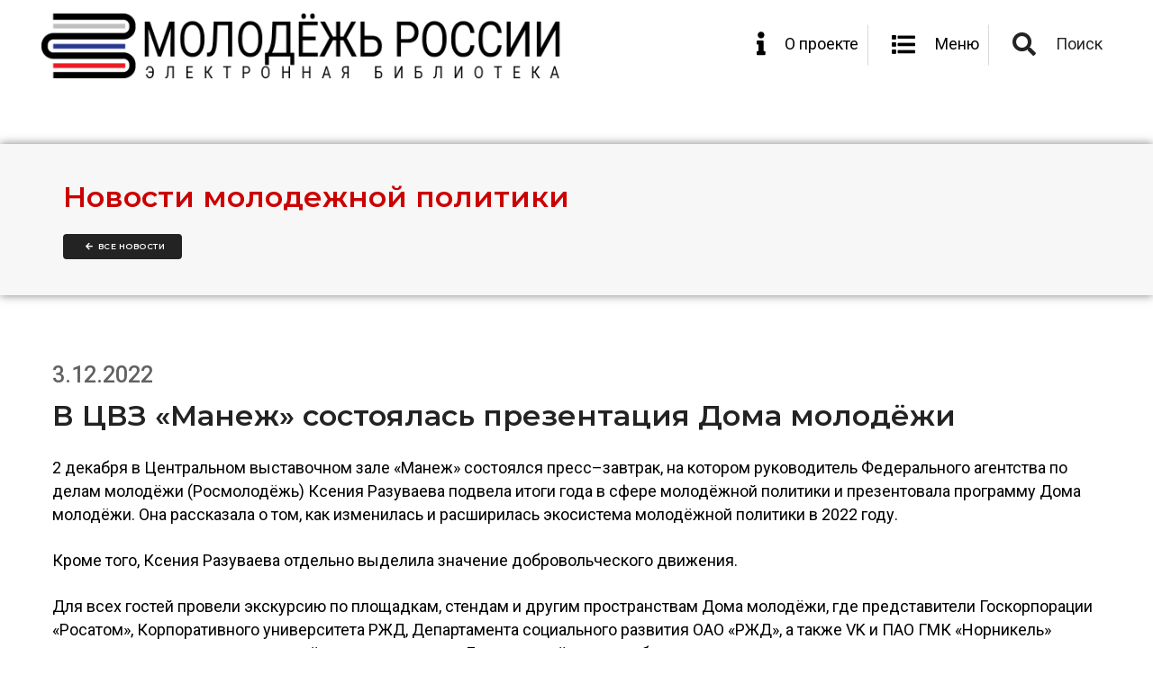

--- FILE ---
content_type: text/html; charset=windows-1251
request_url: https://mr.rgub.ru/news/item.php?new_id=5779
body_size: 8583
content:

<!doctype html>
<html class="no-js" >
    <head>
        
        <!-- title -->
        <title>    Электронная библиотека «Молодежь России»</title>
        <meta charset="utf-8">
        
        <meta http-equiv="X-UA-Compatible" content="IE=edge" />
        <meta name="viewport" content="width=device-width,initial-scale=1.0,maximum-scale=1" />
        <meta name="Keywords" content="библиотека, молодежь, книга, клубы, молодежная политика, книги о молодежи,">
        <!-- description -->
        <meta name="description" content="Электронная библиотека &#171;Молодежь России&#187;.">
       
        <!-- favicon -->
    
       
        <!-- animation -->
        <link rel="stylesheet" href="/pt/css/animate.css" />
        <!-- bootstrap -->
        <link rel="stylesheet" href="/pt/css/bootstrap.min.css" />
        <!-- et line icon --> 
        <link rel="stylesheet" href="/pt/css/et-line-icons.css" />
        <!-- font-awesome icon -->
        <link rel="stylesheet" href="/pt/css/font-awesome.min.css" />
        <!-- themify icon -->
        <link rel="stylesheet" href="/pt/css/themify-icons.css">
        <!-- swiper carousel -->
        <link rel="stylesheet" href="/pt/css/swiper.min.css">
        <!-- justified gallery  -->
        <link rel="stylesheet" href="/pt/css/justified-gallery.min.css">
        <!-- magnific popup -->
        <link rel="stylesheet" href="/pt/css/magnific-popup.css" />
        <!-- revolution slider -->
        <link rel="stylesheet" type="text/css" href="/pt/revolution/css/settings.css" media="screen" />
        <link rel="stylesheet" type="text/css" href="/pt/revolution/css/layers.css">
        <link rel="stylesheet" type="text/css" href="/pt/revolution/css/navigation.css">
        <!-- bootsnav -->
        <link rel="stylesheet" href="/pt/css/bootsnav.css">
        <!-- style -->
        <link rel="stylesheet" href="/pt/css/style.css?21" />
        <!-- responsive css -->
        <link rel="stylesheet" href="/pt/css/responsive.css" />
    
    <!-- флаги css -->
        <link rel="stylesheet" href="/pt/css/flscns.css" />
        <!-- дополнительно css -->
        <link rel="stylesheet" href="/pt/css/addition.css" />
        
        <link rel="Shortcut Icon" href="/favicon.ico">
        
        <!--[if IE]>
            <script src="/pt/js/html5shiv.js"></script>
        <![endif]-->
        
            
    </head>
    <body>
    <!-- Yandex.Metrika counter -->
<script type="text/javascript" >
   (function(m,e,t,r,i,k,a){m[i]=m[i]||function(){(m[i].a=m[i].a||[]).push(arguments)};
   m[i].l=1*new Date();k=e.createElement(t),a=e.getElementsByTagName(t)[0],k.async=1,k.src=r,a.parentNode.insertBefore(k,a)})
   (window, document, "script", "https://mc.yandex.ru/metrika/tag.js", "ym");

   ym(28798221, "init", {
        id:28798221,
        clickmap:true,
        trackLinks:true,
        accurateTrackBounce:true,
        webvisor:true
   });
</script>

<!-- /Yandex.Metrika counter -->
    <!-- start header -->
        <header>
            <!-- start navigation
            nav-top-scroll no-border-top white-link no-transition header-dark bg-transparent
             -->
            
            <nav class="navbar navbar-top header-dark bg-transparent full-width-pull-menu nav-top-scroll">
                <!-- start navigation panel -->
                <div class="container-fluid nav-header-container height-100px padding-three-half-lr xs-height-70px xs-padding-15px-lr">
                    
                    <div class="row" style="border: solid 0px red;">
                      <!-- start logo -->
                        <div class="col-md-6 col-sm-7 col-xs-6 pull-left" style="border: solid 0px blue;">
                            
                            <a href="/index.php" title="ЭБ Молодежь России" class="logo">
                                <img src="/img/lib_logo-1-7-2.png" data-rjs="/img/lib_logo-2-7-2.png" class="logo-dark default" alt="ЭБ Молодежь России"><img src="/img/lib_logo_white-1-7-2.png" data-rjs="/img/lib_logo_white-2-7-2.png" alt="ЭБ Молодежь России" class="logo-light"></a>
                            </a>
                           
                            
                        </div>
                        <!-- end logo -->
                        
                        
                        <!-- start main menu -->
                        
                        <div class="col-md-6 col-sm-5 col-xs-6" style="border: solid 0px green">
                            
                            
                            
                            
                            
                            
                            
                            
                            <div class="menu-wrap full-screen no-padding" >
                                <div class="col-sm-6 no-padding hidden-xs"> 
                                    <div class="cover-background full-screen " style="background-image:url('images/menu-background-1.png')">     
                                        <div class="opacity-medium bg-extra-dark-gray"></div>
                                        <div class="position-absolute height-100 width-100 text-center">
                                            <div class="display-table height-100 width-100">
                                                <div class="display-table-cell height-100 width-100 vertical-align-middle position-relative">
                                                    <!--<a href="index.html"><img alt="" src="/pt/images/logo-white-big.png" data-rjs="/pt/images/logo-white-big@2x.png"></a>-->
                                                    <div class="position-absolute bottom-50 text-center width-100 margin-30px-bottom">
                                                        <div class="text-small text-extra-medium-gray"></div>
                                                    </div>
                                                </div>
                                            </div>                                                            
                                        </div>                                                    
                                    </div>
                                </div>
                                <div class="col-sm-6 no-padding bg-white full-screen" >
                                    <div class="position-absolute height-100 width-100 overflow-auto" >
                                        
                                        <div class="display-table height-100 width-100">
                                            <div class="display-table-cell height-100 width-100 vertical-align-middle padding-fourteen-lr alt-font link-style-2 sm-padding-seven-lr xs-padding-15px-lr">
                                                
                                                <!-- start menu -->
                                                <ul class="font-weight-600 xs-no-padding-left">
                                                   
                                                    <!-- start menu item -->
                                                    <li class="dropdown">
                                                        <a href="/"><i class="fas fa-home"></i></a><span data-toggle="dropdown"></span>
                                                      <!--
                                                        <ul class="dropdown-menu font-weight-300">
                                                            <li><a href="index.html">Classic corporate</a></li>
                                            
                                                        </ul>
                                                        -->
                                                    </li>
                                                    <!-- end menu item -->
                                                   
                                                    <!-- start menu item -->
                                                    <li class="dropdown margin-six-tb">
                                                        <a href="/retro_editions/?kod_rub=14" style="line-height: 0.9;">Книги XIX &#151; XX вв.</a>
                                                                                                            </li>
                                                    <!-- end menu item -->
                                                    
                                                      <!-- start menu item -->
                                                   <li class="dropdown margin-six-tb">
                                                        <a href="/lib_editions/index.php?kod_rub=13" style="line-height: 0.9;">Современные книги о молодежи</a>
                                                   </li>
                                                    <!-- end menu item -->
                                                    
                                                    
                                                     <!-- start menu item -->
                                                    <li class="dropdown margin-six-tb">
                                                        <a href="/docs/" style="line-height: 0.9;">Молодежная политика СНГ</a>
                                                    </li>
                                                    <!-- end menu item -->
                                                    
                                                       <!-- start menu item -->
                                                    <li class="dropdown margin-six-tb">
                                                        <a href="/stories/" style="line-height: 0.9;">Подборка месяца</a>
                                                    </li>
                                                    <!-- end menu item -->
                                                    
                                                   <!-- start menu item -->
                                                    <li class="dropdown">
                                                        <a href="javascript:void(0);"data-toggle="dropdown">Диапозитивы</a><span data-toggle="dropdown" class="dropdown-toggle"></span>
                                                        <ul class="dropdown-menu font-weight-300">
                                                            <li><a href="/diafilm/index.php?kod_rub=16">Диафильмы</a></li>
                                                            <li><a href="/slidefilm/index.php?kod_rub=18">Слайд-фильмы</a></li>
                                                            
                                                        </ul>
                                                    </li>
                                                    <!-- end menu item -->
                                                   
                                                    <!-- start menu item -->
                                                    <li class="dropdown margin-three-tb">
                                                        <a href="/reviews/" style="line-height: 0.9;">Публикации в периодике</a>
                                                        
                                                    </li>
                                                    <!-- end menu item -->
                                                    <!-- start menu item -->
                                                    
                                                    
                                                    <li class="dropdown">
                                                        <a href="/records/index.php?kod_rub=17">Грампластинки</a><span data-toggle="dropdown" ></span>
                                                        
                                                    </li>
                                                    <!-- end menu item -->
                                                </ul>
                                                <!-- end menu -->
                                                <!-- start social links -->
                                                <div class="margin-fifteen-top padding-35px-left xs-no-padding-left">
                                                    <div class="icon-social-medium margin-three-bottom">
                                                        <a href="http://www.facebook.com/rgub.ru" target="_blank" class="text-extra-dark-gray text-deep-pink-hover margin-one-lr"><i class="fab fa-facebook-f" aria-hidden="true"></i></a>
                                                        <a href="https://twitter.com/rgub" target="_blank" class="text-extra-dark-gray text-deep-pink-hover margin-one-lr"><i class="fab fa-twitter" aria-hidden="true"></i></a>
                                                        <a href="https://vk.com/rgubru" target="_blank" class="text-extra-dark-gray text-deep-pink-hover margin-one-lr"><i class="fab fa-vk" aria-hidden="true"></i></a>
                                                        <a href="https://www.instagram.com/rgubru/" target="_blank" class="text-extra-dark-gray text-deep-pink-hover margin-one-lr"><i class="fab fa-instagram" aria-hidden="true"></i></a>
                                                       
                                                    </div>
                                                </div>
                                                <!-- start social links -->
                                            </div>
                                        </div>
                                    </div>
                                    <button class="close-button-menu" id="close-button"></button>
                                </div>
                                
                            </div>
                            
                            <!-- end main menu -->
                            
                            <div style="float: right; border: solid 0px black; padding-left: 0px;" class="navbar-toggle mobile-toggle  sm-display-none font-size-18 md-font-size-16" data-toggle="collapse" data-target=".navbar-collapse">
                         <a href="#search-header" class="header-search-form  search-button">Поиск</a>
                            </div>
                            
                            
                            
                             <div style=" float: right;" class="header-searchbar navbar-toggle mobile-toggle" >
                                <a href="#search-header" class="header-search-form"><i class="fas fa-search search-button font-size-26 md-font-size-18 xs-font-size-14"></i></a>
                                <!-- search input-->
                                
                                <form id="search-header" method="post" action="/search/" name="search-header" class="mfp-hide search-form-result">
                                    <div class="search-form position-relative">
                                        <button type="submit" class="fas fa-search close-search search-button font-size-20 md-font-size-18 xs-font-size-14">
                                        </button>
                                        <input value="" type="text" style="text-transform: none;" name="search" class="search-input" placeholder="ВВЕДИТЕ ПОИСКОВЫЙ ЗАПРОС..." autocomplete="off">
                                        
                                    </div>
                                </form>
                                
                             </div>
                            
                            
                            <div id="open-button">
                             <div style="float: right; border: solid 0px black; padding-left: 0px;" class="navbar-toggle mobile-toggle  sm-display-none font-size-18 md-font-size-16" data-toggle="collapse" data-target=".navbar-collapse">
                         <a class="text-link-black search-button">Меню</a>
                             </div>
                             
                             <div style=" float: right;" class="navbar-toggle mobile-toggle header-searchbar"  data-toggle="collapse" data-target=".navbar-collapse">
                         <a class="text-link-black"><i class="fas fa-list search-button font-size-26 md-font-size-18 xs-font-size-14" ></i></a></div>
                             
                            </div>
                            
                             <div id="showRightPush" >
                             <div style="float: right; border: solid 0px black; padding-left: 0px; " class=" navbar-toggle mobile-toggle sm-display-none font-size-18 md-font-size-16" >
                         <a class="text-link-black search-button">О проекте</a>
                             </div>
                             
                             
                             <div style=" float: right; border: 0px;" class="navbar-toggle mobile-toggle header-searchbar" >
                           <a class="text-link-black"><i class="fas fa-info search-button font-size-26 md-font-size-18 xs-font-size-16"></i></a>
                            </div>
                             </div>
                            <!--
                               <button type="button" class="navbar-toggle mobile-toggle"  id="open-button" data-toggle="collapse" data-target=".navbar-collapse" >
                                
                                <span class="icon-bar"></span>
                                <span class="icon-bar"></span>
                                <span class="icon-bar"></span>
                            </button>-->
                        </div>
                            
                           
                            
                            
                     
                          
                            
                            
                        </div>
                   
                        
                    </div>
                </div>
                <!-- end navigation panel -->
            </nav> 
            <!-- end navigation -->
            
            <!-- start push menu -->
            <div class="cbp-spmenu cbp-spmenu-vertical2 cbp-spmenu-right2" id="cbp-spmenu-s2">
                <button class="close-button-menu side-menu-close" id="close-pushmenu"></button>
                <div class="display-table padding-twelve-all height-100 width-100 text-center">
                    <div class="display-table-cell vertical-align-top padding-70px-top position-relative">
                        <div class="row">
                            <!-- start push menu logo -->
                             <div class="col-lg-12 margin-70px-bottom">
                                <a href="http://rgub.ru/" target="_blank"><img src="/img/rgbm_bg-1-7-2.png" alt="" /></a>
                            </div>
                           
                            <!-- end push menu logo -->
                            <div class="col-lg-12 margin-70px-bottom">
                                <img src="/pt/images/lib_logo_2.png" alt="" />
                            </div>
                            <div class="col-lg-12">
                                <h5 class="alt-font text-extra-dark-gray"><span class="display-block font-weight-300 text-dark-gray">Электронная библиотека</span><strong>Молодежь России</strong></h5>
                            </div>
                            <div class="col-lg-12">
                                <a href="/about/"  class="btn btn-deep-pink btn-small text-extra-small border-radius-4"><i class="fas fa-play-circle icon-very-small margin-5px-right no-margin-left" aria-hidden="true"></i>Подробнее</a>
                            </div>
                            <!-- start social links -->
                            <div class="col-md-12 margin-100px-top text-center">
                                <div class="icon-social-medium margin-three-bottom">
                                     <a href="http://vk.com/rgubru" target="_blank" class="text-extra-dark-gray text-deep-pink-hover margin-one-lr"><i class="fab fa-vk" aria-hidden="true"></i></a>
                                     
                                    <a href="http://www.facebook.com/rgub.ru" target="_blank" class="text-extra-dark-gray text-deep-pink-hover margin-one-lr"><i class="fab fa-facebook-f" aria-hidden="true"></i></a>
                                    <a href="http://www.youtube.com/rgubru" target="_blank" class="text-extra-dark-gray text-deep-pink-hover margin-one-lr"><i class="fab fa-youtube" aria-hidden="true"></i></a>
                                    
                                    <a href="https://twitter.com/rgub" target="_blank" class="text-extra-dark-gray text-deep-pink-hover margin-one-lr"><i class="fab fa-twitter" aria-hidden="true"></i></a>
                                    
                                    <a href="http://instagram.com/rgubru" target="_blank" class="text-extra-dark-gray text-deep-pink-hover margin-one-lr"><i class="fab fa-instagram" aria-hidden="true"></i></a>
                                </div>
                            </div>
                            <!-- end social links -->
                        </div>
                    </div>
                </div>

            </div>
            <!-- end push menu -->
            
            
        </header>
        <!-- end header -->
           
   																	
 <!-- start page title section -->
        <section class="wow fadeIn bg-light-gray  margin-160px-top md-margin-110px-top sm-margin-120px-top xs-margin-80px-top  padding-40px-tb  xs-padding-20px-top xs-padding-10px-bottom page-title-medium image-block z-index-1 position-relative" >
            <div class="container ">
                <div class="row">
                    <div class="col-lg-12 col-md-12 col-sm-12 col-xs-12 display-table" style="border: solid 0px blue;">
                        <div class="display-table-cell vertical-align-middle text-left xs-text-center">
                            <!-- start page title -->
                            <h1 class="alt-font  font-weight-600 no-margin-bottom xs-font-size-24 text-boston-university-red" >Новости молодежной политики</h1>
                            <!-- end page title -->
                            <!-- start sub title -->
                            
                            

                          
                            <!-- end sub title -->
                        </div>
                    </div>
                    <div class="col-lg-12 col-md-12 col-sm-12 col-xs-12 display-table text-left xs-text-left xs-margin-10px-top padding-two-top"  >
                        <div class="display-table-cell vertical-align-middle breadcrumb text-small alt-font ">
                            <!-- start breadcrumb -->

                            
                            <a href="/news/" class="btn btn-very-small btn-dark-gray text-large border-radius-4 md-margin-15px-bottom sm-display-table sm-margin-lr-auto "><i class="fas fa-arrow-left " aria-hidden="true"></i>  &nbsp;Все новости</a>
                            
                            <!-- end breadcrumb -->
                        </div>
                    </div>
                </div>
            </div>
        </section>
        <!-- end page title section -->







   <section class="padding-five-tb padding-four-half-lr">
            <div class="container">
                <div class="row">


 <!-- breadcrumb -->
                          <div><h6 class="text-dark-gray">3.12.2022</h6></div>
                            <!-- end breadcrumb -->
<h5 class="alt-font text-extra-dark-gray font-weight-600 sm-text-center sm-width-70 sm-margin-lr-auto sm-no-margin-bottom xs-width-100 xs-text-left">В ЦВЗ «Манеж» состоялась презентация Дома молодёжи</h5>










<div class="blog-details-text last-paragraph-no-margin text-large text-black font-weight-400">



<p>2 декабря в Центральном выставочном зале &#171;Манеж&#187; состоялся пресс&#150;завтрак, на котором руководитель Федерального агентства по делам молодёжи (Росмолодёжь) Ксения Разуваева подвела итоги года в сфере молодёжной политики и презентовала программу Дома молодёжи. Она рассказала о том, как изменилась и расширилась экосистема молодёжной политики в 2022 году.<p>Кроме того, Ксения Разуваева отдельно выделила значение добровольческого движения.  </p>
<p>Для всех гостей провели экскурсию по площадкам, стендам и другим пространствам Дома молодёжи, где представители Госкорпорации &#171;Росатом&#187;, Корпоративного университета РЖД, Департамента социального развития ОАО &#171;РЖД&#187;, а также VK и  ПАО ГМК &#171;Норникель&#187; рассказали о возможностях партнёрских пространств Дома молодёжи в декабре. </p>
<p>Интерактивная тач&#150;панель с голосовым другом Марусеи&#774; на стенде генерального партнера VK, официальной социальной сети Дома молодёжи &#171;ВКонтакте&#187; поможет гостям ориентироваться в пространстве многочисленных площадок в Манеже. Участники могут нажимать на интерактивные кнопки с названиями тематических зон площадки и узнавать об их наполнении и активностях. </p>
<p>На совместном стенде платформы &#171;Россия &#150; страна возможностей&#187; и проекта &#171;Другое дело&#187; студенты и школьники смогут делать поделки для детей из семей военнослужащих, а также детям на присоединенных территориях. На стенде Российского движения детей и молодежи можно будет написать письмо на фронт, сплести браслет&#150;фенечку для солдата. На стенде Волонтёров Москвы каждый сможет найти подходящее для себя полезное дело и присоединиться к волонтёрскому движению.</p>
<p>Сердцем Дома молодёжи станет штаб движения #МЫВМЕСТЕ, где будет организовано 10 зон различных активностей. По завершении работы Дома молодёжи все поделки, сувениры, письма гостей и участников мероприятий будут собраны и отправлены грузовым транспортом из Манежа на освобожденные территории, в приюты и т. д. </p> 
<p>С 5 по 22 декабря в Доме молодежи пройдёт целая серия мероприятий. Участниками станут более 20 тыс. человек: школьники, студенты, волонтеры, активисты общественных организаций, руководители организаций патриотической направленности, главы субъектов РФ, представители региональных органов исполнительной власти, реализующих государственную молодёжную политику, творческая молодёжь. 
Название «Дом молодёжи» было выбрано в ходе открытого голосования на официальных страницах Росмолодёжи ВКонтакте и Telegram. </p>
<p>Генеральными партнёрами Дома молодёжи выстпают госкорпорация &#171;Росатом&#187;, компании &#171;Норникель&#187;, РЖД и VK. </p>
<p>Информационные партнёры &#150; &#171;Газпром&#150;Медиа Холдинг&#187;, ИД &#171;Комсомольская правда&#187;, &#171;Русское радио&#187; RU TV, &#171;Лента.ру&#187;. </p>
</p>


Источник:&nbsp;<!--noindex--><a href=https://fadm.gov.ru/news/67482 target='_blank'>www.fadm.gov.ru</a><!--/noindex--></div>
      
        </section>
        










<section class="no-padding">
            <div class="container no-padding">
               
                <div class="row">
                    <div class="col-md-12 col-sm-12 col-xs-12 text-left">
                       

                        <div class="separator-line-horrizontal-almost-full bg-dark-gray margin-60px-bottom "></div>
                      

                    
                    </div>
                </div>
           
         


<div class="row no-margin no-padding-top">

   <div class="col-md-12 col-sm-12 col-xs-12">
            <div class="col-md-12 col-sm-12 col-xs-12 margin-lr-auto text-left  sm-margin-50px-tb xs-margin-30px-tb">
                    <div class="position-relative overflow-hidden width-100">
                                    <span class="text-extra-large  alt-font font-weight-600 text-uppercase text-extra-dark-gray">Последние новости</span>
                    </div>
             </div>

    </div>
</div>



<div class="row equalize padding-ten-top">






                            <!-- start post item -->
                            <div class="col-md-4 col-sm-6 col-xs-12 last-paragraph-no-margin sm-margin-50px-bottom xs-margin-30px-bottom wow fadeIn padding-four-bottom">
                                <div class="blog-post blog-post-style1 xs-text-center">
                                    


                                    <div class="post-details">

                                        <span class="post-author text-extra-small text-medium-gray text-uppercase display-block margin-10px-bottom xs-margin-5px-bottom">15.01.2026</span>


<div class="separator-line-horrizontal-almost-full bg-extra-medium-gray margin-20px-tb sm-margin-15px-tb"></div>


                                        <a href="/news/item.php?new_id=5875" class="post-title text-medium text-black width-90 display-block sm-width-100">Таврида.АРТ запустила новый сезон Национальной премии для управленцев в сфере культуры</a>
                                        
                                        <p class="width-90 xs-width-100">Эта премия &#150;  &#171;дипломный&#187; проект участников первого потока &#171; Высшей школы управления в сфере культуры&#187;. Ее главная идея &#150;  возможность выразить признание тем, кто здесь и сейчас формирует векторы управления в культуре. Участниками могут стать все, кто работает в отрасли, от руководителя ансамбля в сельском Доме культуры до представителя органов государственного управления.</p>
                                    </div>
                                </div>
                            </div>
                            <!-- end post item -->



                            <!-- start post item -->
                            <div class="col-md-4 col-sm-6 col-xs-12 last-paragraph-no-margin sm-margin-50px-bottom xs-margin-30px-bottom wow fadeIn padding-four-bottom">
                                <div class="blog-post blog-post-style1 xs-text-center">
                                    


                                    <div class="post-details">

                                        <span class="post-author text-extra-small text-medium-gray text-uppercase display-block margin-10px-bottom xs-margin-5px-bottom">30.12.2025</span>


<div class="separator-line-horrizontal-almost-full bg-extra-medium-gray margin-20px-tb sm-margin-15px-tb"></div>


                                        <a href="/news/item.php?new_id=5874" class="post-title text-medium text-black width-90 display-block sm-width-100">Подписан Указ о проведении Международного фестиваля молодёжи в 2026 году в Екатеринбурге</a>
                                        
                                        <p class="width-90 xs-width-100">Крупнейшее международное молодежное событие состоится в Екатеринбурге - столице Урала, где проходит граница Европы и Азии. Участниками масштабного события станут 10 000 человек: 5000 &#150; из России и 5000 &#150; из зарубежных стран. Фестиваль в Екатеринбурге должен стать живым воплощением многовекового культурного диалога. Указ опубликован на официальном интернет-портале правовой информации.</p>
                                    </div>
                                </div>
                            </div>
                            <!-- end post item -->



                            <!-- start post item -->
                            <div class="col-md-4 col-sm-6 col-xs-12 last-paragraph-no-margin sm-margin-50px-bottom xs-margin-30px-bottom wow fadeIn padding-four-bottom">
                                <div class="blog-post blog-post-style1 xs-text-center">
                                    


                                    <div class="post-details">

                                        <span class="post-author text-extra-small text-medium-gray text-uppercase display-block margin-10px-bottom xs-margin-5px-bottom">29.12.2025</span>


<div class="separator-line-horrizontal-almost-full bg-extra-medium-gray margin-20px-tb sm-margin-15px-tb"></div>


                                        <a href="/news/item.php?new_id=5873" class="post-title text-medium text-black width-90 display-block sm-width-100">Новый год в каждый дом: всероссийская акция Росмолодёжи объединит всю страну</a>
                                        
                                        <p class="width-90 xs-width-100">Стартовала Всероссийская акция &#171;Новый год в каждый дом&#187;. Она пройдёт по всей России, чтобы дети, ветераны Великой Отечественной, родные и близкие участников СВО, сами военнослужащие, а также все, кто в праздники продолжают трудиться, почувствовали нашу поддержку. Акция 
объединит детей и взрослых, общественные организации, волонтёрские движения, ведомства и компании по всей стране.
</p>
                                    </div>
                                </div>
                            </div>
                            <!-- end post item -->



                            <!-- start post item -->
                            <div class="col-md-4 col-sm-6 col-xs-12 last-paragraph-no-margin sm-margin-50px-bottom xs-margin-30px-bottom wow fadeIn padding-four-bottom">
                                <div class="blog-post blog-post-style1 xs-text-center">
                                    


                                    <div class="post-details">

                                        <span class="post-author text-extra-small text-medium-gray text-uppercase display-block margin-10px-bottom xs-margin-5px-bottom">18.12.2025</span>


<div class="separator-line-horrizontal-almost-full bg-extra-medium-gray margin-20px-tb sm-margin-15px-tb"></div>


                                        <a href="/news/item.php?new_id=5872" class="post-title text-medium text-black width-90 display-block sm-width-100">Государственная Дума приняла закон в поддержку развития корпоративного волонтёрства</a>
                                        
                                        <p class="width-90 xs-width-100">18 декабря Государственная Дума приняла закон, направленный на закрепление в 41&#150;й статье Трудового кодекса нормы о включении в коллективные договоры между работодателем и сотрудниками мер поддержки корпоративного волонтерства и благотворительности. Об этом сообщил Председатель Комитета Государственной Думы по молодежной политике, руководитель экосистемы Добро.рф Артем Метелев.</p>
                                    </div>
                                </div>
                            </div>
                            <!-- end post item -->



                            <!-- start post item -->
                            <div class="col-md-4 col-sm-6 col-xs-12 last-paragraph-no-margin sm-margin-50px-bottom xs-margin-30px-bottom wow fadeIn padding-four-bottom">
                                <div class="blog-post blog-post-style1 xs-text-center">
                                    


                                    <div class="post-details">

                                        <span class="post-author text-extra-small text-medium-gray text-uppercase display-block margin-10px-bottom xs-margin-5px-bottom">9.12.2025</span>


<div class="separator-line-horrizontal-almost-full bg-extra-medium-gray margin-20px-tb sm-margin-15px-tb"></div>


                                        <a href="/news/item.php?new_id=5871" class="post-title text-medium text-black width-90 display-block sm-width-100">В День Героев Отечества наградили победителей Национальной премии «Патриот»</a>
                                        
                                        <p class="width-90 xs-width-100">В День Героев Отечества на Всероссийском патриотическом форуме вручили Национальную премию &#171;Патриот&#187; Роспатриотцентра Росмолодёжи. На награждении назвали имена лауреатов, чья работа направлена на патриотическое воспитание подрастающего поколение и укрепление традиционных духовно-нравственных ценностей, закреплённых Указом Президента России.</p>
                                    </div>
                                </div>
                            </div>
                            <!-- end post item -->



                            <!-- start post item -->
                            <div class="col-md-4 col-sm-6 col-xs-12 last-paragraph-no-margin sm-margin-50px-bottom xs-margin-30px-bottom wow fadeIn padding-four-bottom">
                                <div class="blog-post blog-post-style1 xs-text-center">
                                    


                                    <div class="post-details">

                                        <span class="post-author text-extra-small text-medium-gray text-uppercase display-block margin-10px-bottom xs-margin-5px-bottom">27.11.2025</span>


<div class="separator-line-horrizontal-almost-full bg-extra-medium-gray margin-20px-tb sm-margin-15px-tb"></div>


                                        <a href="/news/item.php?new_id=5870" class="post-title text-medium text-black width-90 display-block sm-width-100">В Москве прошло первое заседание обновлённого состава Общественного совета при Росмолодёжи</a>
                                        
                                        <p class="width-90 xs-width-100">25 ноября в Общественной палате РФ состоялось первое заседание нового состава Общественного совета при Федеральном агентстве по делам молодёжи (Росмолодёжь). На нём подвели итоги работы совета 2023&#150;2025 гг., определили основной вектор развития, а также выбрали председателя и заместителей.В рамках заседания было отмечено, что он стал лучшим общественным советом при федеральных агентствах.</p>
                                    </div>
                                </div>
                            </div>
                            <!-- end post item -->










                        </div>



</div>
</div>
</section>




        <!-- start footer --> 
        <footer class="wow fadeIn" style="border-top: dashed 1px #cccccc;">
            <div class="padding-50px-tb xs-padding-30px-tb">
                <div class="container">
                    <div class="row">
                        <!-- start logo -->
                        <div class="col-md-12 col-sm-12 col-xs-12 text-center">
                             
                            <a href="http://www.rgub.ru/" target="_blank"><img class="footer-logo" src="/img/rgbm_sm-1-7-2.png" data-rjs="/img/rgbm_sm-2-7-2.png" alt="РГБМ">
                            <br /><span class="text-dark-gray">&copy;&nbsp;Российская государственная библиотека для молодёжи,&nbsp;2008&#151;26</span></a>
                        </div>
                        <!-- end logo -->
                    </div>
                </div>
            </div>
        </footer>
        <!-- end footer -->
        <!-- start scroll to top -->
        <a class="scroll-top-arrow" href="javascript:void(0);"><i class="ti-arrow-up"></i></a>
        <!-- end scroll to top  -->
        <!-- javascript libraries -->
         
        <script type="text/javascript" src="/pt/js/jquery.js"></script>
        <script type="text/javascript" src="/pt/js/modernizr.js"></script>
        <script type="text/javascript" src="/pt/js/bootstrap.min.js"></script>
        <script type="text/javascript" src="/pt/js/jquery.easing.1.3.js"></script>
        <script type="text/javascript" src="/pt/js/skrollr.min.js"></script>
        <script type="text/javascript" src="/pt/js/smooth-scroll.js"></script>
        <script type="text/javascript" src="/pt/js/jquery.appear.js"></script>
        <!-- menu navigation -->
        <script type="text/javascript" src="/pt/js/bootsnav.js"></script>
        <script type="text/javascript" src="/pt/js/jquery.nav.js"></script>
        <!-- animation -->
        <script type="text/javascript" src="/pt/js/wow.min.js"></script>
        <!-- page scroll -->
        <script type="text/javascript" src="/pt/js/page-scroll.js"></script>
        <!-- swiper carousel -->
        <script type="text/javascript" src="/pt/js/swiper.min.js"></script>
        <!-- counter -->
        <script type="text/javascript" src="/pt/js/jquery.count-to.js"></script>
        <!-- parallax -->
        <script type="text/javascript" src="/pt/js/jquery.stellar.js"></script>
        <!-- magnific popup -->
        <script type="text/javascript" src="/pt/js/jquery.magnific-popup.min.js"></script>
        <!-- portfolio with shorting tab -->
        <script type="text/javascript" src="/pt/js/isotope.pkgd.min.js"></script>
        <!-- images loaded -->
        <script type="text/javascript" src="/pt/js/imagesloaded.pkgd.min.js"></script>
        <!-- pull menu -->
        <script type="text/javascript" src="/pt/js/classie.js"></script>
        <script type="text/javascript" src="/pt/js/hamburger-menu.js"></script>
        <!-- counter  -->
        <script type="text/javascript" src="/pt/js/counter.js"></script>
        <!-- fit video  -->
        <script type="text/javascript" src="/pt/js/jquery.fitvids.js"></script>
        <!-- equalize -->
        <script type="text/javascript" src="/pt/js/equalize.min.js"></script>
        <!-- skill bars  -->
        <script type="text/javascript" src="/pt/js/skill.bars.jquery.js"></script> 
        <!-- justified gallery  -->
        <script type="text/javascript" src="/pt/js/justified-gallery.min.js"></script>
        <!--pie chart-->
        <script type="text/javascript" src="/pt/js/jquery.easypiechart.min.js"></script>
        <!-- instagram -->
        <script type="text/javascript" src="/pt/js/instafeed.min.js"></script>
        <!-- retina -->
        <script type="text/javascript" src="/pt/js/retina.min.js"></script>
        <!-- revolution -->
        <script type="text/javascript" src="/pt/revolution/js/jquery.themepunch.tools.min.js"></script>
        <script type="text/javascript" src="/pt/revolution/js/jquery.themepunch.revolution.min.js"></script>
        <!-- revolution slider extensions (load below extensions JS files only on local file systems to make the slider work! The following part can be removed on server for on demand loading) -->
        <!--<script type="text/javascript" src="/pt/revolution/js/extensions/revolution.extension.actions.min.js"></script>
        <script type="text/javascript" src="/pt/revolution/js/extensions/revolution.extension.carousel.min.js"></script>
        <script type="text/javascript" src="/pt/revolution/js/extensions/revolution.extension.kenburn.min.js"></script>
        <script type="text/javascript" src="/pt/revolution/js/extensions/revolution.extension.layeranimation.min.js"></script>
        <script type="text/javascript" src="/pt/revolution/js/extensions/revolution.extension.migration.min.js"></script>
        <script type="text/javascript" src="/pt/revolution/js/extensions/revolution.extension.navigation.min.js"></script>
        <script type="text/javascript" src="/pt/revolution/js/extensions/revolution.extension.parallax.min.js"></script>
        <script type="text/javascript" src="/pt/revolution/js/extensions/revolution.extension.slideanims.min.js"></script>
        <script type="text/javascript" src="/pt/revolution/js/extensions/revolution.extension.video.min.js"></script>-->
        <!-- setting -->
        <script type="text/javascript" src="/pt/js/main.js?17"></script>
            


    </body>
</html>


--- FILE ---
content_type: text/css
request_url: https://mr.rgub.ru/pt/css/flscns.css
body_size: 513
content:
.flag-icon-background {
  background-size: contain;
  background-position: 50%;
  background-repeat: no-repeat;
}
.flag-icon {
  background-size: contain;
  background-position: 50%;
  background-repeat: no-repeat;
  position: relative;
  display: inline-block;
  width: 1.33333333em;
  line-height: 1em;
}
.flag-icon:before {
  content: "\00a0";
}



.flag-wrapper {
 width: 100%;
 display: inline-block;
 position: relative;
 box-shadow: 0 0 2px black;
 overflow: hidden;
 margin-bottom: 20px;
}
.flag-wrapper:after {
 padding-top: 75%;
 /* ratio */
 display: block;
 content: '';
}
.flag-wrapper .flag {
 position: absolute;
 top: 0;
 bottom: 0;
 right: 0;
 left: 0;
 width: 100%;
 height: 100%;
 background-size: cover;
}
.no-wrap {
 white-space: nowrap;
 margin-bottom: 8px;
 overflow: hidden;
}















.flag-icon.flag-icon-squared {
  width: 1em;
}

.flag-icon-am {
  background-image: url(/img/svg/am.svg);
}
.flag-icon-am.flag-icon-squared {
  background-image: url(/img/svg/am_1_1.svg);
}


.flag-icon-az {
  background-image: url(/img/svg/az.svg);
}

.flag-icon-az.flag-icon-squared {
  background-image: url(/img/svg/az_1_1.svg);
}

.flag-icon-by {
  background-image: url(/img/svg/by.svg);
}
.flag-icon-by.flag-icon-squared {
  background-image: url(/img/svg/by_1_1.svg);
}


.flag-icon-kg {
  background-image: url(/img/svg/kg.svg);
}
.flag-icon-kg.flag-icon-squared {
  background-image: url(/img/svg/kg_1_1.svg);
}


.flag-icon-kz {
  background-image: url(/img/svg/kz.svg);
}
.flag-icon-kz.flag-icon-squared {
  background-image: url(/img/svg/kz_1_1.svg);
}

.flag-icon-md {
  background-image: url(/img/svg/md.svg);
}
.flag-icon-md.flag-icon-squared {
  background-image: url(/img/md_1_1.svg);
}

.flag-icon-ru {
  background-image: url(/img/svg/ru.svg);
}
.flag-icon-ru.flag-icon-squared {
  background-image: url(/img/svg/ru_1_1.svg);
}

.flag-icon-tj {
  background-image: url(/img/svg/tj.svg);
}
.flag-icon-tj.flag-icon-squared {
  background-image: url(/img/svg/tj_1_1.svg);
}

.flag-icon-tm {
  background-image: url(/img/svg/tm.svg);
}
.flag-icon-tm.flag-icon-squared {
  background-image: url(/img/svg/tm_1_1.svg);
}

.flag-icon-ua {
  background-image: url(/img/svg/ua.svg);
}
.flag-icon-ua.flag-icon-squared {
  background-image: url(/img/svg/ua_1_1.svg);
}

.flag-icon-uz {
  background-image: url(/img/svg/uz.svg);
}
.flag-icon-uz.flag-icon-squared {
  background-image: url(/img/svg/uz_1_1.svg);
}



.flag-icon-cis {
  background-image: url(/img/svg/cis.svg);
}

--- FILE ---
content_type: text/css
request_url: https://mr.rgub.ru/pt/css/addition.css
body_size: 188
content:
 




   .page-title-extra-small {font-size: 12px; line-height: 20px; text-transform: uppercase;}
   
   
   
 
.black_back {background-color: black !important;}
   .black_back:hover {background-color: red !important;}
   
   
   .highlight-text {padding: 5px 16px; margin-bottom: 15px; display: table; margin: 0 auto; border-bottom: solid 3px #CC0000;}
   
   
   .bg-light-orange {background-color:#8f7f76;}
   
   
   
   